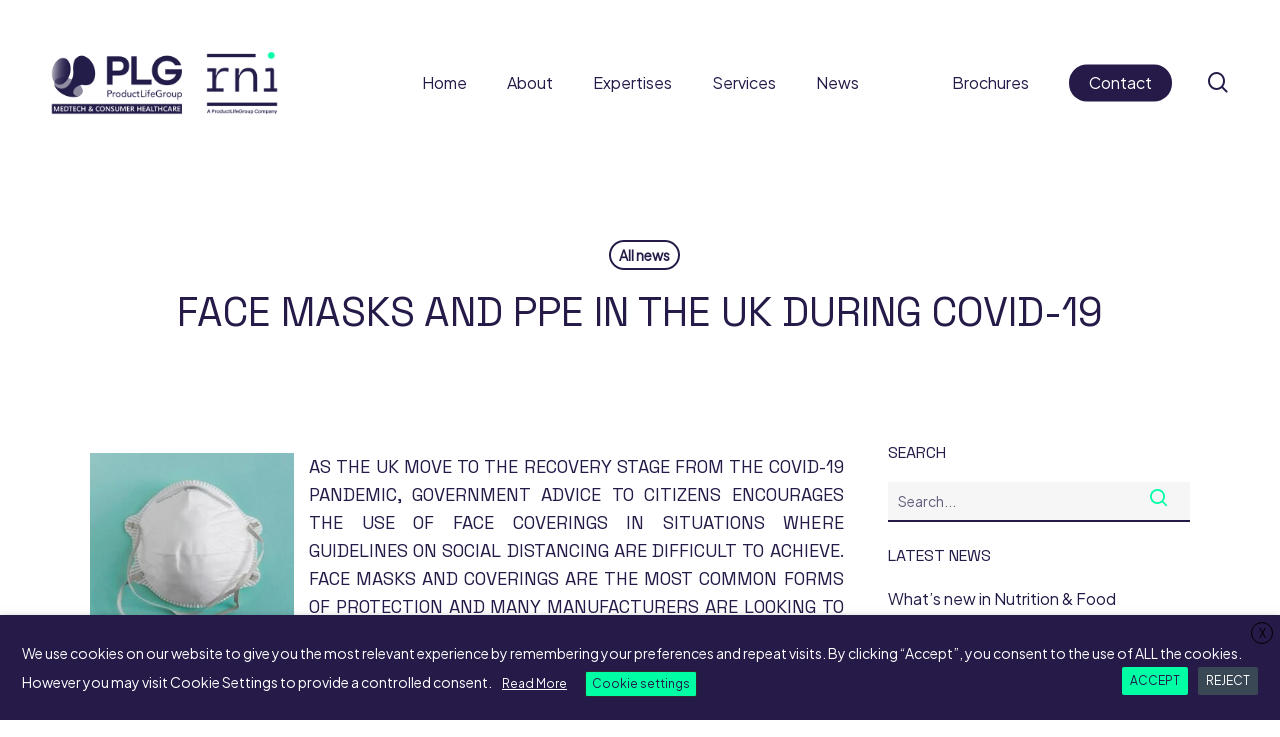

--- FILE ---
content_type: text/html; charset=utf-8
request_url: https://www.google.com/recaptcha/api2/anchor?ar=1&k=6Lf6XcAaAAAAAFeVMIOelsIt0rqTud7nd_wZ7qx4&co=aHR0cHM6Ly93d3cucm5pLWNvbnN1bHRpbmcuY29tOjQ0Mw..&hl=en&v=PoyoqOPhxBO7pBk68S4YbpHZ&size=invisible&anchor-ms=20000&execute-ms=30000&cb=19o0rlbp7asx
body_size: 49472
content:
<!DOCTYPE HTML><html dir="ltr" lang="en"><head><meta http-equiv="Content-Type" content="text/html; charset=UTF-8">
<meta http-equiv="X-UA-Compatible" content="IE=edge">
<title>reCAPTCHA</title>
<style type="text/css">
/* cyrillic-ext */
@font-face {
  font-family: 'Roboto';
  font-style: normal;
  font-weight: 400;
  font-stretch: 100%;
  src: url(//fonts.gstatic.com/s/roboto/v48/KFO7CnqEu92Fr1ME7kSn66aGLdTylUAMa3GUBHMdazTgWw.woff2) format('woff2');
  unicode-range: U+0460-052F, U+1C80-1C8A, U+20B4, U+2DE0-2DFF, U+A640-A69F, U+FE2E-FE2F;
}
/* cyrillic */
@font-face {
  font-family: 'Roboto';
  font-style: normal;
  font-weight: 400;
  font-stretch: 100%;
  src: url(//fonts.gstatic.com/s/roboto/v48/KFO7CnqEu92Fr1ME7kSn66aGLdTylUAMa3iUBHMdazTgWw.woff2) format('woff2');
  unicode-range: U+0301, U+0400-045F, U+0490-0491, U+04B0-04B1, U+2116;
}
/* greek-ext */
@font-face {
  font-family: 'Roboto';
  font-style: normal;
  font-weight: 400;
  font-stretch: 100%;
  src: url(//fonts.gstatic.com/s/roboto/v48/KFO7CnqEu92Fr1ME7kSn66aGLdTylUAMa3CUBHMdazTgWw.woff2) format('woff2');
  unicode-range: U+1F00-1FFF;
}
/* greek */
@font-face {
  font-family: 'Roboto';
  font-style: normal;
  font-weight: 400;
  font-stretch: 100%;
  src: url(//fonts.gstatic.com/s/roboto/v48/KFO7CnqEu92Fr1ME7kSn66aGLdTylUAMa3-UBHMdazTgWw.woff2) format('woff2');
  unicode-range: U+0370-0377, U+037A-037F, U+0384-038A, U+038C, U+038E-03A1, U+03A3-03FF;
}
/* math */
@font-face {
  font-family: 'Roboto';
  font-style: normal;
  font-weight: 400;
  font-stretch: 100%;
  src: url(//fonts.gstatic.com/s/roboto/v48/KFO7CnqEu92Fr1ME7kSn66aGLdTylUAMawCUBHMdazTgWw.woff2) format('woff2');
  unicode-range: U+0302-0303, U+0305, U+0307-0308, U+0310, U+0312, U+0315, U+031A, U+0326-0327, U+032C, U+032F-0330, U+0332-0333, U+0338, U+033A, U+0346, U+034D, U+0391-03A1, U+03A3-03A9, U+03B1-03C9, U+03D1, U+03D5-03D6, U+03F0-03F1, U+03F4-03F5, U+2016-2017, U+2034-2038, U+203C, U+2040, U+2043, U+2047, U+2050, U+2057, U+205F, U+2070-2071, U+2074-208E, U+2090-209C, U+20D0-20DC, U+20E1, U+20E5-20EF, U+2100-2112, U+2114-2115, U+2117-2121, U+2123-214F, U+2190, U+2192, U+2194-21AE, U+21B0-21E5, U+21F1-21F2, U+21F4-2211, U+2213-2214, U+2216-22FF, U+2308-230B, U+2310, U+2319, U+231C-2321, U+2336-237A, U+237C, U+2395, U+239B-23B7, U+23D0, U+23DC-23E1, U+2474-2475, U+25AF, U+25B3, U+25B7, U+25BD, U+25C1, U+25CA, U+25CC, U+25FB, U+266D-266F, U+27C0-27FF, U+2900-2AFF, U+2B0E-2B11, U+2B30-2B4C, U+2BFE, U+3030, U+FF5B, U+FF5D, U+1D400-1D7FF, U+1EE00-1EEFF;
}
/* symbols */
@font-face {
  font-family: 'Roboto';
  font-style: normal;
  font-weight: 400;
  font-stretch: 100%;
  src: url(//fonts.gstatic.com/s/roboto/v48/KFO7CnqEu92Fr1ME7kSn66aGLdTylUAMaxKUBHMdazTgWw.woff2) format('woff2');
  unicode-range: U+0001-000C, U+000E-001F, U+007F-009F, U+20DD-20E0, U+20E2-20E4, U+2150-218F, U+2190, U+2192, U+2194-2199, U+21AF, U+21E6-21F0, U+21F3, U+2218-2219, U+2299, U+22C4-22C6, U+2300-243F, U+2440-244A, U+2460-24FF, U+25A0-27BF, U+2800-28FF, U+2921-2922, U+2981, U+29BF, U+29EB, U+2B00-2BFF, U+4DC0-4DFF, U+FFF9-FFFB, U+10140-1018E, U+10190-1019C, U+101A0, U+101D0-101FD, U+102E0-102FB, U+10E60-10E7E, U+1D2C0-1D2D3, U+1D2E0-1D37F, U+1F000-1F0FF, U+1F100-1F1AD, U+1F1E6-1F1FF, U+1F30D-1F30F, U+1F315, U+1F31C, U+1F31E, U+1F320-1F32C, U+1F336, U+1F378, U+1F37D, U+1F382, U+1F393-1F39F, U+1F3A7-1F3A8, U+1F3AC-1F3AF, U+1F3C2, U+1F3C4-1F3C6, U+1F3CA-1F3CE, U+1F3D4-1F3E0, U+1F3ED, U+1F3F1-1F3F3, U+1F3F5-1F3F7, U+1F408, U+1F415, U+1F41F, U+1F426, U+1F43F, U+1F441-1F442, U+1F444, U+1F446-1F449, U+1F44C-1F44E, U+1F453, U+1F46A, U+1F47D, U+1F4A3, U+1F4B0, U+1F4B3, U+1F4B9, U+1F4BB, U+1F4BF, U+1F4C8-1F4CB, U+1F4D6, U+1F4DA, U+1F4DF, U+1F4E3-1F4E6, U+1F4EA-1F4ED, U+1F4F7, U+1F4F9-1F4FB, U+1F4FD-1F4FE, U+1F503, U+1F507-1F50B, U+1F50D, U+1F512-1F513, U+1F53E-1F54A, U+1F54F-1F5FA, U+1F610, U+1F650-1F67F, U+1F687, U+1F68D, U+1F691, U+1F694, U+1F698, U+1F6AD, U+1F6B2, U+1F6B9-1F6BA, U+1F6BC, U+1F6C6-1F6CF, U+1F6D3-1F6D7, U+1F6E0-1F6EA, U+1F6F0-1F6F3, U+1F6F7-1F6FC, U+1F700-1F7FF, U+1F800-1F80B, U+1F810-1F847, U+1F850-1F859, U+1F860-1F887, U+1F890-1F8AD, U+1F8B0-1F8BB, U+1F8C0-1F8C1, U+1F900-1F90B, U+1F93B, U+1F946, U+1F984, U+1F996, U+1F9E9, U+1FA00-1FA6F, U+1FA70-1FA7C, U+1FA80-1FA89, U+1FA8F-1FAC6, U+1FACE-1FADC, U+1FADF-1FAE9, U+1FAF0-1FAF8, U+1FB00-1FBFF;
}
/* vietnamese */
@font-face {
  font-family: 'Roboto';
  font-style: normal;
  font-weight: 400;
  font-stretch: 100%;
  src: url(//fonts.gstatic.com/s/roboto/v48/KFO7CnqEu92Fr1ME7kSn66aGLdTylUAMa3OUBHMdazTgWw.woff2) format('woff2');
  unicode-range: U+0102-0103, U+0110-0111, U+0128-0129, U+0168-0169, U+01A0-01A1, U+01AF-01B0, U+0300-0301, U+0303-0304, U+0308-0309, U+0323, U+0329, U+1EA0-1EF9, U+20AB;
}
/* latin-ext */
@font-face {
  font-family: 'Roboto';
  font-style: normal;
  font-weight: 400;
  font-stretch: 100%;
  src: url(//fonts.gstatic.com/s/roboto/v48/KFO7CnqEu92Fr1ME7kSn66aGLdTylUAMa3KUBHMdazTgWw.woff2) format('woff2');
  unicode-range: U+0100-02BA, U+02BD-02C5, U+02C7-02CC, U+02CE-02D7, U+02DD-02FF, U+0304, U+0308, U+0329, U+1D00-1DBF, U+1E00-1E9F, U+1EF2-1EFF, U+2020, U+20A0-20AB, U+20AD-20C0, U+2113, U+2C60-2C7F, U+A720-A7FF;
}
/* latin */
@font-face {
  font-family: 'Roboto';
  font-style: normal;
  font-weight: 400;
  font-stretch: 100%;
  src: url(//fonts.gstatic.com/s/roboto/v48/KFO7CnqEu92Fr1ME7kSn66aGLdTylUAMa3yUBHMdazQ.woff2) format('woff2');
  unicode-range: U+0000-00FF, U+0131, U+0152-0153, U+02BB-02BC, U+02C6, U+02DA, U+02DC, U+0304, U+0308, U+0329, U+2000-206F, U+20AC, U+2122, U+2191, U+2193, U+2212, U+2215, U+FEFF, U+FFFD;
}
/* cyrillic-ext */
@font-face {
  font-family: 'Roboto';
  font-style: normal;
  font-weight: 500;
  font-stretch: 100%;
  src: url(//fonts.gstatic.com/s/roboto/v48/KFO7CnqEu92Fr1ME7kSn66aGLdTylUAMa3GUBHMdazTgWw.woff2) format('woff2');
  unicode-range: U+0460-052F, U+1C80-1C8A, U+20B4, U+2DE0-2DFF, U+A640-A69F, U+FE2E-FE2F;
}
/* cyrillic */
@font-face {
  font-family: 'Roboto';
  font-style: normal;
  font-weight: 500;
  font-stretch: 100%;
  src: url(//fonts.gstatic.com/s/roboto/v48/KFO7CnqEu92Fr1ME7kSn66aGLdTylUAMa3iUBHMdazTgWw.woff2) format('woff2');
  unicode-range: U+0301, U+0400-045F, U+0490-0491, U+04B0-04B1, U+2116;
}
/* greek-ext */
@font-face {
  font-family: 'Roboto';
  font-style: normal;
  font-weight: 500;
  font-stretch: 100%;
  src: url(//fonts.gstatic.com/s/roboto/v48/KFO7CnqEu92Fr1ME7kSn66aGLdTylUAMa3CUBHMdazTgWw.woff2) format('woff2');
  unicode-range: U+1F00-1FFF;
}
/* greek */
@font-face {
  font-family: 'Roboto';
  font-style: normal;
  font-weight: 500;
  font-stretch: 100%;
  src: url(//fonts.gstatic.com/s/roboto/v48/KFO7CnqEu92Fr1ME7kSn66aGLdTylUAMa3-UBHMdazTgWw.woff2) format('woff2');
  unicode-range: U+0370-0377, U+037A-037F, U+0384-038A, U+038C, U+038E-03A1, U+03A3-03FF;
}
/* math */
@font-face {
  font-family: 'Roboto';
  font-style: normal;
  font-weight: 500;
  font-stretch: 100%;
  src: url(//fonts.gstatic.com/s/roboto/v48/KFO7CnqEu92Fr1ME7kSn66aGLdTylUAMawCUBHMdazTgWw.woff2) format('woff2');
  unicode-range: U+0302-0303, U+0305, U+0307-0308, U+0310, U+0312, U+0315, U+031A, U+0326-0327, U+032C, U+032F-0330, U+0332-0333, U+0338, U+033A, U+0346, U+034D, U+0391-03A1, U+03A3-03A9, U+03B1-03C9, U+03D1, U+03D5-03D6, U+03F0-03F1, U+03F4-03F5, U+2016-2017, U+2034-2038, U+203C, U+2040, U+2043, U+2047, U+2050, U+2057, U+205F, U+2070-2071, U+2074-208E, U+2090-209C, U+20D0-20DC, U+20E1, U+20E5-20EF, U+2100-2112, U+2114-2115, U+2117-2121, U+2123-214F, U+2190, U+2192, U+2194-21AE, U+21B0-21E5, U+21F1-21F2, U+21F4-2211, U+2213-2214, U+2216-22FF, U+2308-230B, U+2310, U+2319, U+231C-2321, U+2336-237A, U+237C, U+2395, U+239B-23B7, U+23D0, U+23DC-23E1, U+2474-2475, U+25AF, U+25B3, U+25B7, U+25BD, U+25C1, U+25CA, U+25CC, U+25FB, U+266D-266F, U+27C0-27FF, U+2900-2AFF, U+2B0E-2B11, U+2B30-2B4C, U+2BFE, U+3030, U+FF5B, U+FF5D, U+1D400-1D7FF, U+1EE00-1EEFF;
}
/* symbols */
@font-face {
  font-family: 'Roboto';
  font-style: normal;
  font-weight: 500;
  font-stretch: 100%;
  src: url(//fonts.gstatic.com/s/roboto/v48/KFO7CnqEu92Fr1ME7kSn66aGLdTylUAMaxKUBHMdazTgWw.woff2) format('woff2');
  unicode-range: U+0001-000C, U+000E-001F, U+007F-009F, U+20DD-20E0, U+20E2-20E4, U+2150-218F, U+2190, U+2192, U+2194-2199, U+21AF, U+21E6-21F0, U+21F3, U+2218-2219, U+2299, U+22C4-22C6, U+2300-243F, U+2440-244A, U+2460-24FF, U+25A0-27BF, U+2800-28FF, U+2921-2922, U+2981, U+29BF, U+29EB, U+2B00-2BFF, U+4DC0-4DFF, U+FFF9-FFFB, U+10140-1018E, U+10190-1019C, U+101A0, U+101D0-101FD, U+102E0-102FB, U+10E60-10E7E, U+1D2C0-1D2D3, U+1D2E0-1D37F, U+1F000-1F0FF, U+1F100-1F1AD, U+1F1E6-1F1FF, U+1F30D-1F30F, U+1F315, U+1F31C, U+1F31E, U+1F320-1F32C, U+1F336, U+1F378, U+1F37D, U+1F382, U+1F393-1F39F, U+1F3A7-1F3A8, U+1F3AC-1F3AF, U+1F3C2, U+1F3C4-1F3C6, U+1F3CA-1F3CE, U+1F3D4-1F3E0, U+1F3ED, U+1F3F1-1F3F3, U+1F3F5-1F3F7, U+1F408, U+1F415, U+1F41F, U+1F426, U+1F43F, U+1F441-1F442, U+1F444, U+1F446-1F449, U+1F44C-1F44E, U+1F453, U+1F46A, U+1F47D, U+1F4A3, U+1F4B0, U+1F4B3, U+1F4B9, U+1F4BB, U+1F4BF, U+1F4C8-1F4CB, U+1F4D6, U+1F4DA, U+1F4DF, U+1F4E3-1F4E6, U+1F4EA-1F4ED, U+1F4F7, U+1F4F9-1F4FB, U+1F4FD-1F4FE, U+1F503, U+1F507-1F50B, U+1F50D, U+1F512-1F513, U+1F53E-1F54A, U+1F54F-1F5FA, U+1F610, U+1F650-1F67F, U+1F687, U+1F68D, U+1F691, U+1F694, U+1F698, U+1F6AD, U+1F6B2, U+1F6B9-1F6BA, U+1F6BC, U+1F6C6-1F6CF, U+1F6D3-1F6D7, U+1F6E0-1F6EA, U+1F6F0-1F6F3, U+1F6F7-1F6FC, U+1F700-1F7FF, U+1F800-1F80B, U+1F810-1F847, U+1F850-1F859, U+1F860-1F887, U+1F890-1F8AD, U+1F8B0-1F8BB, U+1F8C0-1F8C1, U+1F900-1F90B, U+1F93B, U+1F946, U+1F984, U+1F996, U+1F9E9, U+1FA00-1FA6F, U+1FA70-1FA7C, U+1FA80-1FA89, U+1FA8F-1FAC6, U+1FACE-1FADC, U+1FADF-1FAE9, U+1FAF0-1FAF8, U+1FB00-1FBFF;
}
/* vietnamese */
@font-face {
  font-family: 'Roboto';
  font-style: normal;
  font-weight: 500;
  font-stretch: 100%;
  src: url(//fonts.gstatic.com/s/roboto/v48/KFO7CnqEu92Fr1ME7kSn66aGLdTylUAMa3OUBHMdazTgWw.woff2) format('woff2');
  unicode-range: U+0102-0103, U+0110-0111, U+0128-0129, U+0168-0169, U+01A0-01A1, U+01AF-01B0, U+0300-0301, U+0303-0304, U+0308-0309, U+0323, U+0329, U+1EA0-1EF9, U+20AB;
}
/* latin-ext */
@font-face {
  font-family: 'Roboto';
  font-style: normal;
  font-weight: 500;
  font-stretch: 100%;
  src: url(//fonts.gstatic.com/s/roboto/v48/KFO7CnqEu92Fr1ME7kSn66aGLdTylUAMa3KUBHMdazTgWw.woff2) format('woff2');
  unicode-range: U+0100-02BA, U+02BD-02C5, U+02C7-02CC, U+02CE-02D7, U+02DD-02FF, U+0304, U+0308, U+0329, U+1D00-1DBF, U+1E00-1E9F, U+1EF2-1EFF, U+2020, U+20A0-20AB, U+20AD-20C0, U+2113, U+2C60-2C7F, U+A720-A7FF;
}
/* latin */
@font-face {
  font-family: 'Roboto';
  font-style: normal;
  font-weight: 500;
  font-stretch: 100%;
  src: url(//fonts.gstatic.com/s/roboto/v48/KFO7CnqEu92Fr1ME7kSn66aGLdTylUAMa3yUBHMdazQ.woff2) format('woff2');
  unicode-range: U+0000-00FF, U+0131, U+0152-0153, U+02BB-02BC, U+02C6, U+02DA, U+02DC, U+0304, U+0308, U+0329, U+2000-206F, U+20AC, U+2122, U+2191, U+2193, U+2212, U+2215, U+FEFF, U+FFFD;
}
/* cyrillic-ext */
@font-face {
  font-family: 'Roboto';
  font-style: normal;
  font-weight: 900;
  font-stretch: 100%;
  src: url(//fonts.gstatic.com/s/roboto/v48/KFO7CnqEu92Fr1ME7kSn66aGLdTylUAMa3GUBHMdazTgWw.woff2) format('woff2');
  unicode-range: U+0460-052F, U+1C80-1C8A, U+20B4, U+2DE0-2DFF, U+A640-A69F, U+FE2E-FE2F;
}
/* cyrillic */
@font-face {
  font-family: 'Roboto';
  font-style: normal;
  font-weight: 900;
  font-stretch: 100%;
  src: url(//fonts.gstatic.com/s/roboto/v48/KFO7CnqEu92Fr1ME7kSn66aGLdTylUAMa3iUBHMdazTgWw.woff2) format('woff2');
  unicode-range: U+0301, U+0400-045F, U+0490-0491, U+04B0-04B1, U+2116;
}
/* greek-ext */
@font-face {
  font-family: 'Roboto';
  font-style: normal;
  font-weight: 900;
  font-stretch: 100%;
  src: url(//fonts.gstatic.com/s/roboto/v48/KFO7CnqEu92Fr1ME7kSn66aGLdTylUAMa3CUBHMdazTgWw.woff2) format('woff2');
  unicode-range: U+1F00-1FFF;
}
/* greek */
@font-face {
  font-family: 'Roboto';
  font-style: normal;
  font-weight: 900;
  font-stretch: 100%;
  src: url(//fonts.gstatic.com/s/roboto/v48/KFO7CnqEu92Fr1ME7kSn66aGLdTylUAMa3-UBHMdazTgWw.woff2) format('woff2');
  unicode-range: U+0370-0377, U+037A-037F, U+0384-038A, U+038C, U+038E-03A1, U+03A3-03FF;
}
/* math */
@font-face {
  font-family: 'Roboto';
  font-style: normal;
  font-weight: 900;
  font-stretch: 100%;
  src: url(//fonts.gstatic.com/s/roboto/v48/KFO7CnqEu92Fr1ME7kSn66aGLdTylUAMawCUBHMdazTgWw.woff2) format('woff2');
  unicode-range: U+0302-0303, U+0305, U+0307-0308, U+0310, U+0312, U+0315, U+031A, U+0326-0327, U+032C, U+032F-0330, U+0332-0333, U+0338, U+033A, U+0346, U+034D, U+0391-03A1, U+03A3-03A9, U+03B1-03C9, U+03D1, U+03D5-03D6, U+03F0-03F1, U+03F4-03F5, U+2016-2017, U+2034-2038, U+203C, U+2040, U+2043, U+2047, U+2050, U+2057, U+205F, U+2070-2071, U+2074-208E, U+2090-209C, U+20D0-20DC, U+20E1, U+20E5-20EF, U+2100-2112, U+2114-2115, U+2117-2121, U+2123-214F, U+2190, U+2192, U+2194-21AE, U+21B0-21E5, U+21F1-21F2, U+21F4-2211, U+2213-2214, U+2216-22FF, U+2308-230B, U+2310, U+2319, U+231C-2321, U+2336-237A, U+237C, U+2395, U+239B-23B7, U+23D0, U+23DC-23E1, U+2474-2475, U+25AF, U+25B3, U+25B7, U+25BD, U+25C1, U+25CA, U+25CC, U+25FB, U+266D-266F, U+27C0-27FF, U+2900-2AFF, U+2B0E-2B11, U+2B30-2B4C, U+2BFE, U+3030, U+FF5B, U+FF5D, U+1D400-1D7FF, U+1EE00-1EEFF;
}
/* symbols */
@font-face {
  font-family: 'Roboto';
  font-style: normal;
  font-weight: 900;
  font-stretch: 100%;
  src: url(//fonts.gstatic.com/s/roboto/v48/KFO7CnqEu92Fr1ME7kSn66aGLdTylUAMaxKUBHMdazTgWw.woff2) format('woff2');
  unicode-range: U+0001-000C, U+000E-001F, U+007F-009F, U+20DD-20E0, U+20E2-20E4, U+2150-218F, U+2190, U+2192, U+2194-2199, U+21AF, U+21E6-21F0, U+21F3, U+2218-2219, U+2299, U+22C4-22C6, U+2300-243F, U+2440-244A, U+2460-24FF, U+25A0-27BF, U+2800-28FF, U+2921-2922, U+2981, U+29BF, U+29EB, U+2B00-2BFF, U+4DC0-4DFF, U+FFF9-FFFB, U+10140-1018E, U+10190-1019C, U+101A0, U+101D0-101FD, U+102E0-102FB, U+10E60-10E7E, U+1D2C0-1D2D3, U+1D2E0-1D37F, U+1F000-1F0FF, U+1F100-1F1AD, U+1F1E6-1F1FF, U+1F30D-1F30F, U+1F315, U+1F31C, U+1F31E, U+1F320-1F32C, U+1F336, U+1F378, U+1F37D, U+1F382, U+1F393-1F39F, U+1F3A7-1F3A8, U+1F3AC-1F3AF, U+1F3C2, U+1F3C4-1F3C6, U+1F3CA-1F3CE, U+1F3D4-1F3E0, U+1F3ED, U+1F3F1-1F3F3, U+1F3F5-1F3F7, U+1F408, U+1F415, U+1F41F, U+1F426, U+1F43F, U+1F441-1F442, U+1F444, U+1F446-1F449, U+1F44C-1F44E, U+1F453, U+1F46A, U+1F47D, U+1F4A3, U+1F4B0, U+1F4B3, U+1F4B9, U+1F4BB, U+1F4BF, U+1F4C8-1F4CB, U+1F4D6, U+1F4DA, U+1F4DF, U+1F4E3-1F4E6, U+1F4EA-1F4ED, U+1F4F7, U+1F4F9-1F4FB, U+1F4FD-1F4FE, U+1F503, U+1F507-1F50B, U+1F50D, U+1F512-1F513, U+1F53E-1F54A, U+1F54F-1F5FA, U+1F610, U+1F650-1F67F, U+1F687, U+1F68D, U+1F691, U+1F694, U+1F698, U+1F6AD, U+1F6B2, U+1F6B9-1F6BA, U+1F6BC, U+1F6C6-1F6CF, U+1F6D3-1F6D7, U+1F6E0-1F6EA, U+1F6F0-1F6F3, U+1F6F7-1F6FC, U+1F700-1F7FF, U+1F800-1F80B, U+1F810-1F847, U+1F850-1F859, U+1F860-1F887, U+1F890-1F8AD, U+1F8B0-1F8BB, U+1F8C0-1F8C1, U+1F900-1F90B, U+1F93B, U+1F946, U+1F984, U+1F996, U+1F9E9, U+1FA00-1FA6F, U+1FA70-1FA7C, U+1FA80-1FA89, U+1FA8F-1FAC6, U+1FACE-1FADC, U+1FADF-1FAE9, U+1FAF0-1FAF8, U+1FB00-1FBFF;
}
/* vietnamese */
@font-face {
  font-family: 'Roboto';
  font-style: normal;
  font-weight: 900;
  font-stretch: 100%;
  src: url(//fonts.gstatic.com/s/roboto/v48/KFO7CnqEu92Fr1ME7kSn66aGLdTylUAMa3OUBHMdazTgWw.woff2) format('woff2');
  unicode-range: U+0102-0103, U+0110-0111, U+0128-0129, U+0168-0169, U+01A0-01A1, U+01AF-01B0, U+0300-0301, U+0303-0304, U+0308-0309, U+0323, U+0329, U+1EA0-1EF9, U+20AB;
}
/* latin-ext */
@font-face {
  font-family: 'Roboto';
  font-style: normal;
  font-weight: 900;
  font-stretch: 100%;
  src: url(//fonts.gstatic.com/s/roboto/v48/KFO7CnqEu92Fr1ME7kSn66aGLdTylUAMa3KUBHMdazTgWw.woff2) format('woff2');
  unicode-range: U+0100-02BA, U+02BD-02C5, U+02C7-02CC, U+02CE-02D7, U+02DD-02FF, U+0304, U+0308, U+0329, U+1D00-1DBF, U+1E00-1E9F, U+1EF2-1EFF, U+2020, U+20A0-20AB, U+20AD-20C0, U+2113, U+2C60-2C7F, U+A720-A7FF;
}
/* latin */
@font-face {
  font-family: 'Roboto';
  font-style: normal;
  font-weight: 900;
  font-stretch: 100%;
  src: url(//fonts.gstatic.com/s/roboto/v48/KFO7CnqEu92Fr1ME7kSn66aGLdTylUAMa3yUBHMdazQ.woff2) format('woff2');
  unicode-range: U+0000-00FF, U+0131, U+0152-0153, U+02BB-02BC, U+02C6, U+02DA, U+02DC, U+0304, U+0308, U+0329, U+2000-206F, U+20AC, U+2122, U+2191, U+2193, U+2212, U+2215, U+FEFF, U+FFFD;
}

</style>
<link rel="stylesheet" type="text/css" href="https://www.gstatic.com/recaptcha/releases/PoyoqOPhxBO7pBk68S4YbpHZ/styles__ltr.css">
<script nonce="4zLbaKY89U02f3uQp5homA" type="text/javascript">window['__recaptcha_api'] = 'https://www.google.com/recaptcha/api2/';</script>
<script type="text/javascript" src="https://www.gstatic.com/recaptcha/releases/PoyoqOPhxBO7pBk68S4YbpHZ/recaptcha__en.js" nonce="4zLbaKY89U02f3uQp5homA">
      
    </script></head>
<body><div id="rc-anchor-alert" class="rc-anchor-alert"></div>
<input type="hidden" id="recaptcha-token" value="[base64]">
<script type="text/javascript" nonce="4zLbaKY89U02f3uQp5homA">
      recaptcha.anchor.Main.init("[\x22ainput\x22,[\x22bgdata\x22,\x22\x22,\[base64]/[base64]/[base64]/KE4oMTI0LHYsdi5HKSxMWihsLHYpKTpOKDEyNCx2LGwpLFYpLHYpLFQpKSxGKDE3MSx2KX0scjc9ZnVuY3Rpb24obCl7cmV0dXJuIGx9LEM9ZnVuY3Rpb24obCxWLHYpe04odixsLFYpLFZbYWtdPTI3OTZ9LG49ZnVuY3Rpb24obCxWKXtWLlg9KChWLlg/[base64]/[base64]/[base64]/[base64]/[base64]/[base64]/[base64]/[base64]/[base64]/[base64]/[base64]\\u003d\x22,\[base64]\x22,\x22al8gwp/CpMOmC8Kue8KZW2sGw5bCjyUWJhY/wpLCmQzDqMKTw7TDhX7CtcOMOTbCh8KIDMKzwpPCnEhtfsKjM8ORQMKFCsOrw4HCtE/CtsKrVmUAwoJ9G8OAK3MDCsKMPcOlw6TDlsKSw5HCkMOTI8KAUx1lw7jCgsK2w4x8wpTDglbCksOrwqDCuUnCmSnDukwkw4fCoVV6w6nClQzDlWJ1wrfDtE/DqMOIW2zCk8OnwqdAX8KpNEAlAsKQw51Zw43DicK+w7zCkR8KYcOkw5jDtsKXwrx1wrAvRMK7QGHDv2LDqMKZwo/CisKBwohFwrTDhUvCoCnCg8Kgw4BreUVYe2DCsm7CiA/Cv8K5wozDm8O1HsOuUcO9wokHMcKvwpBLw7dRwoBOwp1OO8Ozw77CnCHClMKkf3cXHMKbwpbDtCVDwoNgeMKdAsOnWyLCgXRvPlPCuj9xw5YUR8KgE8KDw6vDnW3ClTLDqsK7ecORwoTCpW/CokLCsEPCrDRaKsKvwpvCnCUNwoVfw6zCvllADX0OBA0nwrjDozbDo8OJSh7CiMOAWBdwwpY9wqNAwoFgwr3DlmgJw7LDph/Cn8OvGVXCsC4xwpzClDgGA0TCrAEUcMOETGLCgHEVw67DqsKkwpQ3dVbCs3cLM8KqL8OvwoTDqyDCuFDDt8OMRMKcw63CocO7w7VZCx/DuMKaVMKhw6R5OsOdw5sGwp7Cm8KOHMKRw4UHw5UBf8OWRE7Cs8O+woJnw4zCqsKKw43Dh8O7MQvDnsKHBy/CpV7CjXLClMKtw78GesOha2ZfJQJmJ0EJw6fCoSE/w5bDqmrDl8OWwp8Sw6XCpW4fBxfDuE80LVPDiAsPw4oPNCPCpcOdwovCpSxYw6Jlw6DDl8KxwqnCt3HCj8OIwroPwpnCj8O9aMKgOg0Aw74LBcKzc8K/Xi59SsKkwp/CjAfDmlpuw4pRI8K1w73Dn8OSw5lDWMOnw5/CqULCnlI+Q2Qkw6FnAkXClMK9w7FuCChIQ2Edwptow6YAAcKMJi9VwoQ4w7tiVADDvMOxwrhvw4TDjkl0XsOrQm1/SsOpw7/DvsOuAcKnGcOzfMKKw60bMFxOwoJvC3HCnSHCl8Khw64Dwp0qwqsVMU7CpsKGdxYzwrTDoMKCwokZwofDjsOHw6ttbQ4Zw7ICw5LCpsKXasOBwpFbccK8w4NbOcOIw4lKLj3CkG/Cuy7Cl8KSS8O5w7bDuyx2w6sHw40+wplCw61Mw6pmwqUHwonCgQDCghjCigDCjlZiwotxfMKgwoJkDzhdER84w5NtwqM1wrHCn25AcsK0fcKeQ8OXw67DsWRPKcOywrvCtsKbw7DCi8K9w5/[base64]/[base64]/DtsKrd8OLWnZLw6PCpV3DoHNcCMOzZhETw4PCm8KNw43CnF9lwoFaw7vCqXXDmifCt8Onw53DjyFBEcKnwrbCvVPCrjY2wrxJwpXDksK/BANgwp0ew7PDvsKbwoNkcTPCkcO9NMK6DsOMUj0cEyMMRMOww7UDAhLCi8KtYcKzZsKzw6TCocOXwrNDOsKRC8KDDGFRRcKaXMKDE8Kfw6sWTcKhwqvDp8OIbXbDigPCtsKNFcK+wr0cw6bDtsKmw6XCo8KyJmDDvMOtOnPDmsKYw43ChMKDRX/CvsKjaMO5wrs0woHDhcK9TRDCh0tieMK3wpnCoR7Cl1lfU1DDhcO+Y1fClFTChcONCgEBOkjDkyfCvcKRVQfDsXrDicO+esOKw7Ysw5rDvcOUwrdGw77Dhx9jwovCmCrChjHDlcO2w60mXCTCk8Kaw7PCvDnDh8KJMMO3wpQ+I8OANE/CssKmwoPDmnrDsXx1wrdvGl8sSGQDwr02wqLCn0FoMcKXw5peccKUw5LCpMOewpLDiC9Kwo0Bw6sjw5FiZivDsRM8GcKOwqnDgCDDuxVPH2HCm8OVLMOQw4vCkn7Chmdsw6k3wpnCuBzDmiPCh8O2PsOwwrAzCHnCv8OHP8K8RMKTccOSdsO0OcKAw4/CgHFNw6BCU1ojwqNxwpIwJXMcKMK1L8O2w67DksKaPHTCmRJxUhXDpDHCunvCjsKKRsKXf3rDsStrVMK2w4nDrMKOw7obdFVPwoQ0QQjCv29nwpdRw5tuwobCmV/[base64]/wqbDmAMgHMOFw7YmMXk1wo/CqQPDix3Cj8KkWmTCnTzCtMKhKCYNVzUpRcKqw4tUwpB8LS3DsVFuw5HDlC5lwobCgx3DiMOgUgROwqQVKFk/w6RMW8KIV8KVwro1P8KOAjXDrgpQNzzDrMOgEMO2cF4LUiDDgMOUE2DCgGDDi1XCrnk9wpTDiMODUcOWw5jDv8OFw4nDkhcCwobCpnXDpSrChF57w7w7wq/DgMKCworCqMOOJsO/[base64]/FCg6w48/w5QCw4I9w6taJMKERcK7bcO9wqE7wpAfwpPDo21awq12w4/CmgrCrhM1XDRww6V6bcKTwr7DqsK5w43DisKZwrM/wrRsw4lpw7k4w4rCl3/CnMKSI8KVZ3ZpTMKvwow9G8OmMCRHYsONZyHCoDoxwolaYMKiAmTCkjXCjsKqG8Klw4PDq2HDuAXDmgdfFsOLw4vCpBhZbmXCssKXMcKdw5kmw41Vw5/Dh8OTGFgpUDpeFMOSQMOqKMOxF8KmUT15LT5swqUWPMKAeMKabcO5wozCg8Orw6J3w7vCgRAgw6AJw5rCn8KuN8KQDmM/wofCpjQuJkl8Y1E1w6dnN8OLw7XDtWTDuF/[base64]/[base64]/CkcODw5sKHXUTwpfCn00rJ1oHwphOUMKiWcO0FmEfbMOzOmbDpEvCpREGNyJ5bcOgw5LCq2low4YAKmokwr9bOkTChCHDicOTdnF6acOoIcOuwpkaworCisK0K2phwp/CmWxMw54wAMKFK086WFUBAMKzw63Do8OVwrzCt8Ofw49FwrpcFBvDu8KETkjCkQNCwr9/asKIwrfClcKew4/[base64]/[base64]/DpMOgw5DCssOUFsOUw6hwSFFhM37Dt8OTMcOCwpBVw7kIw4vDgsKLw6c4wo/Dq8K2VMOMw7F/w4oCSMOcWy/DuGrCg0IUw7PCuMKjTyPDlGhKEjPCosOJMMO/[base64]/DvDLCgG8fw5UHecO7wqEAw4MtV2XCkMOwCcKIw7rDoFnDjhx7w7LDrzHDuVHCoMOgw7vCrjBPfnPDucOWw6RVwr1HIcK7HGHCusKgworDoBIMBX/[base64]/DhGbDr009wpMawrPDg8KSVcKyfsKKKMOJwphBwqxywq0Sw7Upw7zDrEvCicO5wqrDqsKQw6zDnsOxwoxPJCnDlU9xw7cgCsOYwrJocsO4Yx1nwrcJw4BvwqbDhSXDjQvDnADDtWUHAVpyO8KEchDCk8K6wpJ/[base64]/[base64]/CoXIMWsOkRcKvLxN5ZWDDg8Kaw77Cr8KVwrJZwqHDhMONUho6wr3Ds0rCvsKFwrgIIsK/woXDlsKrLwjDg8OZSSLCp2d6wqzDiABZw6RSwrJ2w4ofw4vDmMKUGsKzw6pwUxA9fsOrw7FIwpM6JjkSDiHCkVnChkwpwp7DnT94Dm4/w5Mdw53DssO4MMKmw5DCtcK9M8O6NsOBwoICw7DCoUJawpt9wrdoC8ODw7jCn8O6UFDCo8OAwpwBPcO6wpjCucKcDMOtwodkdCnDvEc8w5/CjDnDkcOnAcOELwVyw6HCmX0ywqN4asK9MUPDicKKw70nwoXCjcKBDMOlw6IbNcK6NMOxw7wZw61cw6TCtsOywqY5w4rDt8KGwrLCn8K5G8OwwrQgTksRZcKmTmHChWLCvW3DksK+dQwowpZ5w6kvw5/[base64]/DqHlow5lASQNCaT1aw6JyPSx+w4vCnj1SE8KFWcKpDVwNOgfCtsKEwr58w4LDj3wQw7zDtWxuPsKtZMKGNnjCuGXDnsKNP8KOw6rDpcOiCsO/asKcFgA/w4New6XCrB4TKsOmwrIpw5/CrsKCCXPDlMOwwo8id3bDgXxfw7fCg3vDqMOWHMKlX8OfesOiPh/DlBwnLcKWN8ObwqTDhRdSacO/[base64]/Dt8ONwo8Ww4xEfsOjdxBEZcKXBlh4w4xJwrszwr/DqsOrwpI0MCVAwrdxNcORw4DCpW19cQFOw6sdEnTCrsKMwopHwqoywozDhcKrw6Ufwrhfw57DisKow6LCjGfDlsKJUDVLLlMywohzwpxOeMOQw7jDon4GfDjCiMKJw7xtw6ggVMKew45BXFjClSJtwqMmw43CuT/DiXgEw6HDgirDgHvDvcKDw7IwN1pfw7NhasKob8KMwrDDlkjCpkrCtgvDtMKvw5zDk8K/UMOVJ8OJw6lvwpVGN3tOZcOFCMKHwpUdf0tjLwkAQcKlOVVAUCrDu8OcwpsswrI4BTHDjMOGeMOVKMKIw7/Cr8KzNSh1w7bCmVRdwpcQUMKddsO1w5zChHXCgcK1KsKOwoIZEQ3DpcOWwrp6w48fwrzCvcOUVsKxfSpRH8Klw4LCksOGwoNAWsOUw5XClcKOYnxEdsKXw7kXw6N+NsOfwolfw60FTsOqw64CwpVEPMOEwro5w6vDsjbDq33CucK2w484wrnDnz/Dl1R+asKCw7F0wpvCscK6w4DCmHzDjMKPw4NNSg/CrcOAw7rCnljDjMO0wrfCmBjCj8KvJsOYUkQNNAHDujPCt8OGVcKCMcKeeBNgfydEw65Pw7/Dr8KoPMOqAcKmw5x/eQgkwpJQBS7Dhht3c1rDrBnCpMKgwpbDo8OxwoZYdWPCjsKVw5XDpjpVwqswUcOcw5/DmwjDlhdOPsOvw4EgPkMbBsOwKcKIDi/DkxfCrzABw7nDnVB/w5XDly5sw7XCmw84dz4tAFLCo8KASDtqcMOOUAIHw498dC1jZHx5VVkJw6rDvMKjwpjDg0rDkzxbwqYDw57Cm1/CnMO1wrk7XTFJesO4w7nCn3FVw5PDqMKdDE/CmcOhW8Ksw7QQwpvDhz8YaDU0FUTCl0ZYF8OSwo4Cw69MwpkswoDCocOYwoJUalIYMcK5w4wLW8OAecOdLEnDuQEsw5DChH/DosKRSEnDkcOhwofDrHg8wonCocKzT8O7wq/[base64]/wofCucKOBcOsw4fDmWQIFFTDnHJbwqt+w5HChGBCSSdOwofCrTY/bC03EsOVJcOVw684w7bDtA7DnXZrw7TCmj4XwpfDnzEjPcOKw6FHw47Dn8OVw4nCrMKUF8OFw4jDjmIsw55Ow6M8DsKbEcKRwrs5QsOrwr03w5A5bsOMw5oENirCl8Oywr4iw4IQacKUAsOuwpvCusOZfxNRbg/ChgzDowrDmMKkRMOBwojCrsKbOAMaOzPDjhkUJxR/LMKyw74awpcFYEMZPsOMwo0fAsK5w4xsZsODwoMvw7vCo3zCm18LSMK5wpzCnMOnwpDDoMOiw7zDnMKdw5/Cg8OGw49Lw4swOMOPd8K3w51Gw6XDr1lZMUQ2K8O5CSVLPsKVFQ/CtjBrBwgnwovCm8K9w5vCnsKENcK1eMKeWTpkw6NnwrzCqU8/fcKie1/DmlrChcKpfUzCvMKNasO/SgBdEMOLfsKNAmbChSRdwr9uwqkZfsK/w7rCl8Kdw5/[base64]/[base64]/Dtn94BsKGLcOcw7B7w7g0DMKNKh3DnQRAIsOVw4wAw44FRls7wq4SXg7CtCLDmMOBw6trFcO6b2HDqMKxw4bDol3CqcOrw6XCpsO1dsOOIk3CmsKcw7bCmR8xZnjCok/DhiHDncK/dVp8esKrJcOxFFAhHh8mw61ZSTXCnS5bXn9PB8O4RznCtcO4wpvCkDomU8O2EgTDvjjDlsK9fkpXwp42L1nCmyc1w7XDk0vDhcKgAnjCs8Opw55hBcOXXcKheU7ChWA+wpTDiUTCu8K3w4zCk8KWJms6wpZUw7EtG8KPAsOhw4/CiGJaw6HDhwJUw5LDv2HCu0QBwo5aVcO/[base64]/Ch1wIwoPCg8KEwrR/w5PDlMOgXFg8fsKlVsODw7xcX8OvwodoJUBhw6TCggwhAsO2SMK6HsOjwpgNW8KMw5HCuB0gMDErdMOULMKXw58OE2/DmFkgbcONwpHDiRnDvz57wqPDtwzCkMK/w4rDqxQvfHBbUMOyw7sRGcKSwpTCqMKGwrvDr0Aqw7grL0VsPcOlw63CmUkpc8KCwrbCpnRGOz3CmTQ6GcOJUMKKECzDm8OhcMOgwo0Zwp7DizHDoCRjFF1rEH/DjcOQHVzDpMKhIsKaKmdeOsKew6xcZcKUw7JNw7fCtTXCvMK1M07CpRrDgHjDvsKZw5p2esK0wq/DqsOqKsOfw4jDjsO/[base64]/DqcKzdcK6C0ZVQQp/J8Kawq/CnH/CjMO0KcKvw6nCrhTCkMOUwr4dwr8Sw6YLGMKwLgTDj8KSw7zCg8Orw50cw48KCjHCjVU4asOIw6/CsU3ChsOoKcO4LcKtw7Z/w4XDvSnDiRJ6EcKwTMOJEBRBJsOjIsKlwrJBacOLflPDpMKlw6HDgsKOdUvDqGMOb8K5O3zDg8ONw40ZwqxiPygxRsKlI8KQw4DCvsKLw4vDj8O/w5/CoVHDh8KYw7x3MDLDj0/CksKfWMOVw77DhF4Cw7bCqxA4wrDDqXTDtREYc8OIwqAkw7B8w7PCu8OZw5TCgildfznCscK+ZFpvS8KLw7YjHm/[base64]/w5rCo2zCrwTDqcOVw7BCCMOpw6bCrTQjEcO2w4chw7BDasKvb8KMw7d8cTkJwqU3woYxJypmw51Rw41KwrAFw7EjMzQLbhRCw48hBhJkI8OfFmrDn3lhBE9gw55AY8KOC13DokXDvX94aE/DosKbwrJOMWnDk3zDsWvDqsOJKsOkScOQwrx2QMK7QsKWw6ExwpnCkS1uwogrJcO2wqbChcOSacO8XsOpRArDucKNVcOewpRpw7sKZDwbUsOpw5DCpE3CqXnDgVbDgsOIwrZ6wqpswqLCsmN4VRoIw75hWmvCtBVOEx/[base64]/[base64]/Cs8Ogw4DDrsKjOcK/w7HCsiPDp8O+w6zDoTUEKMOvw5cxwoBnw75Jwrcxw6lzwpMjWAI4A8OTQcKmw7URQcO4wqDCq8Kpw6/DgsKRJcKcHErDucKwVQZkD8OFITzDvcK/[base64]/w73DjAcNwoIMw7bDjkNzw4U5csKsWcKKwoTDnmYaw4fCpMOtRsOUwqdFw7BhwonCiB8tBA7CskbDrMOwwrvCj3fCsyoPaAAHL8KMwqFxwofDvMKfwo3Dk2/Ckxcmwp05U8KcwrfCnMKLwoTCkkYHwpRoasK1wofCpMO5bUc/wpxwB8OiZ8KIw7UnZA7Dk24dw6/[base64]/[base64]/w43Dri9jw4XCpMKhRMOwNWEhD3cpw6nDlzDDkmo7ciHDoMO5a8Kjw6dow691IcOUwprDqB3DlTNgw5MJUMOIX8KUw6DDllBjwo16JCjDvcKNw5zDo2/DiMOqwo53w6UzFXHCgDB8dwHDjVbChMOUWMOXcsKXw4HCgsOswpFoKsONwpxLUknDp8K7Z1fCmjlMD3/[base64]/woTDm3tHGygYcsOBwrAYwo/CsMKlecONwpbDvMOjwrjCssOSMhh9DsKwIsOhdSgqV0nCqDBGwpUYVk/DhsKhGcO1ZcObwrgEw67CjT1Rw6/Dk8K/Z8K5LQDDtMKEwpJ7cA3Co8KsXXd+wqQUbsOKw7gzw5fCvATCiyrClxjDjsOuGcKuwr3DowjDqcOSwpDClmsmP8OHesK9w5/DvkvDssKVfMKbw5nCiMKoLEZ9wrfCi3fCrC3DsXU9WsO7bH0tOsKrw7vDu8KmYGTClwzDiDLChsK/w7hWwpAzecOwwq7DssORw5EIwoBwIMOQKFtFwrYtdWTDkMOWTsOjwofCkHkrKgbDjFbDp8KXw5rCp8OKwqzDtDEnw73DiVnCp8OTwq0UwozCmRIXYsKPD8KXw7zCo8OlNAbCvHV3w6/CgMOPwrV5w67DjGvDqcKAXW01LAgKVDlhUsKGw5DDrwJQRsOvw4ArAcKATEvCocOfwpjCpcOLwqpeH3w5U38/SzNlVsOnw68ZBB7Dl8OyBcOrw7wYXUvDiCvCn1/[base64]/CiEJRwq4swpfCnx0Kw5DDr2ZRUiDChMOLwqARXMOFw5DCvsKdw6tJOwjDoHkdQHkpWMKhClcEAAfCvMOEFQ1qQg9Sw5/CncKswozCpsOuJ00sHcOUwpl+wpgAw57DksKiPCbDoB91AcOyXj/ChcK7IRzDq8KJA8Kow79wwrnDhTXDsmfCnTDCqXzCkxrDp8KJNQMiw5Zww7IsXcKaTcKmNyVaFjnCqRzDjTnDoHfDnmjDpMOtwr0NwqTDscKRAQ/CuhbDi8ODfgTDjhnDr8Osw4FAHcK9AVE/w4PCpU/DrDjDqcKEWMO5wo7DmzEHTmLCgwzDhX3DkiMGfSzCtcKswoE5w6bDicKZXg/ClRVfEGrDpMKYwoDDoBbDpMOcPQzDgcOmBnppw6UUw43CrsKoRx/CtMOTCTk4c8KcODXDvhPDkMOqMkvDqzhwKsOMwqXDncK6Z8O8wpvCtwJ9wphKwrFNLWHDlcK6A8Kow6hIE2R/[base64]/wr9VBzjDkl3Dt3obw41yRTjDnsKIw4bDjgzCiMOPc8OMwrB+Oh0IMhPDlWBHwqHDusO8PRXDhsK8CipwGMOkw5/DscO/wqzCpCDDssOidlXDm8KAw4Y6w7zCokjCsMKdK8OBw5BlPU0XwpXCghVIbEPDhQM/Rx03w7tDw4nCh8OAw7ckAzobEQY9wrbDrRjCqyAWCcKTAAbDrMObTATDjjfDrsKwQjtlVcKhw53Chmofw7PChMO5b8OMw5/Cl8K6w7hgw5bCssKvBhjCp0p6wpnCtMOFw6syZwzCjcO8Q8KBw781LMOOw7vChcOhw6zCi8OFMsOrwpvDpMKBQCY7DgIaIj5Vwp4RF0M2Om86PcKfMsOETGrDosOpNBAkw5bDnxnCvcKJG8OiLsOjwoXCmXw0HSZzwotSNsKEwo4yH8O/[base64]/wqLCkE1vw6/CrRDDr8ODE8OYalVAG8OqIhocwpnCt8KJw5NVecOxa0bCkA3ClBXCksKQCSIIacK5w6/[base64]/w5N5w61gWgDCpzBsIcOPZkkQSRjDs8KzwpfCgm7CusKIw7V6CsKKI8O/wrs9wqvCmcKPRsOQwrgJw6Mewotian7CvSofwptTw7RuwrbCqcO/cMOMw4LClXAOwrMZSsOUH3fCmx8Vw653J21Sw7nCkkxMWMKvQsOVXcKJUsOWTATDtVbDisObRMOXGCDCh0nDtsKXP8O+w79of8KDdsK9w4bCnMOQwqoMIcOgw6PDvAfCkMO4wrnDjMOeOk9qIAPDjG/CuAMlNsKnOCXDq8Kpw5YxOhgDwpnDusO0ei7CvH9dw6/DiUxjesKKWcOtw6Juwo55YA0OwonCnifCqsK0AWYoUBwcAjrCscO7dxzDmD/CqVs6SMOWw6TCgMKOLEZiwqoBwp7DtgY3dR3DrDkew5xwwr9AL3wgOcOvwpnDvcKXwod1w5vDqsKNLh7Cj8Ojwphowr/CkXPCqcO/GQTCv8K7w6dcw5YNwpPClMKSwqYcw7DCnkXDosOlwqtlLT7CmsKtZ2DDqF81TG3CkcOxJ8KWFMOjw7NZIsKCw4BQfWpeAz/DshgwGT5iw5FkQk8xWhQDMFpmw50uw7xSwpkOw6/DoxAmwox+w55NH8KUw7w2DcKFAcOnw6Nxwql/XUhTwopFIsKuw5pOw5XDhWtLw4N3RMKdIS5lwrbDrcKtecKGw78qdVhYNcKDPQzDtiVgw6nDrsO8BivCvCDCvcKIGMKaacO6WMKswqPDnkkxwoJDwo7DqHHDgcOnEcOAw4/Dq8Kuw4dVwoMHw6hgbT/[base64]/Di8OYDcKewrjCjMOiJMOYw7fDpGHCkBXCuF7CoMOlw4rDk8OhAGkIGn5MH0/Cq8OBw7/CtsKNwqjDrcOMecK5DwRnAHcvwq8nfsODBDbDhcKkwqoXw6zCm1gnwq/Cp8OvwrPCiWHDs8K5w7TDo8OVwp9MwoVAasKEwozDuMKmIcO/[base64]/DsMOFLXbDlcO0wqlGY8KPwpLDqsOPb8KOb8OVwqTCmsKHwrbDqSxww53CvsK9WMKbe8K2esKJAH/CmWfDhsOVDsOVGDhewptDwrnDvG3DrnxMJMOtST3CpEIawrRvAkjDvnrCklTCk2rDqcOCw7PDoMOIwo/[base64]/XsOdw7PDvcKIB8KrwoFMTMKufg3Dp8O/w4/ChRU3w5fDiMKDSGvDsHHDvcK2w4lEwpshLMKlw5R9PsOZYA/CisKDHxbClk7DtBlvQMKAZkXDo0nCth3Cp1bCtV7Cj0ojSsKXTMKWwo/DoMKTwo3DpCfCm1LCvmDCu8Kmw4slEg/Crx7CrgzCpMKiPsOvw41fwr0tDcKBUzUuwplZVGppwq3ChMOZWcKMEhfDnGrCscOtw7DCkCZzwqTDs2/DuW8oBjnDtGk+TxLDtsOsUsKFw4UawoZHw78CdhJfFEjCiMKew7DCsUdew7/DsCTDmhLDp8K9w5gWdzUvXcKhw7PDkcKUcsO1w5BLwpM5w4VeBMKxwrR9woQBwoRfWMOMFSFuRcKEw55xwo3Ct8OfwrQMw5jDl1/[base64]/[base64]/C0HCnsK9M3LCs8OlPiBrwpFkw6MQfcKYw6rCiMOKP8OVUXYaw5TDv8OPw7YBEMK7wpQ9w7XDryReUMKGL3PDr8OvdVXDhkLCg2PCjMOswpPCpsK1Cx7CjsOMJQtFwrAhDRhMw5oYbU/CmhDDih4MMsOad8OPw7PDk2fDusOTw5/DpH7Dr1fDnG7CuMKRw7hsw6MELX4RPsK7w5bCrjXCjcO5wqnCkDZyMUtXSxnDim9Nw57DlgxZwoFMC1XCiMOmw4jDtsK9SUHChFDCmsKbE8KvJkMWw7nDm8OYwqzDr1QgWcKpGMOkwrrDh3XChj3CtnfClTzDjSspJcKTCHYkEgk2wp5iesOJw6c/Q8KMYwghQm3DmCTCt8K9LVrCvQQCH8K2EGrDp8OtBW/DjcO5ecOHNigBw7TDmMOQUB3Cg8OuX23Dlmk7wrAPwoo0woFAwq49wpIpTyvDoW/DhMOsByoGDybCtMKawpwaFXXCksOLay/[base64]/[base64]/DpcOOw4zCocO7w7A5woJMQGXDugvCtBjCpsOZw43CmjIGccKYwpfDr2U4EDfCnnsSwo15LsKmT14VSlrDtExHw6IewqLDkjfDiwIpwotaJm7Csn3CrsOJwrNdc0PDp8K0wpDCjsOFw7sqX8OZXj/DkcOTGl94w70JSjRsX8OgUcKhM1zDvgQRSWvCi1NLw7ZXOTjDocO8JMKnwr7Dg3LDlsOTw73CusKtFQQ3wpjCusKdwqUxwrxPLsK1OsORasOSw6p8wobDjz3Ck8KxFD7CtjbCrMO2SELCgsOURcO3w7LCvMOtwrA2woVxSEvDk8OhFzIWwpLCtwrCnV/[base64]/[base64]/wpzCkgDDlsOsA8OZOTDDoMOQVwnDtMOew5lbw47Cn8OVw4RSESLCscObRh0qwoPCiypRwpnDlRpiLGoaw4MOwoJkN8KnHTPCtgzDo8OfwrzDsSRDw6XCmsKvwp3Do8KDdsOaW2/Di8K1wprCnsKaw4NJwrjDnhQCaRJgw5LDu8K6LSYjCsKFw75femXCs8OtDG7CgkNxwpMawqVEw5J2OAkAw6HDi8KYbjfDvjQSwpvCvzVZAcKUwrzCqMKuw59tw6t3U8OmCmvDoAnDlBxkC8K/wpFew7bDkxY/w659VcKXwrjCgsKPEjjDjDNCwr/CmGxCwpJnR3fDoBrCncKswp3Cs2DCgTzDrTRmUsKSw47CmsKRw53ChyQ6w4rDpsONbgHCpMO8w7TCjsOyTVAlwoTCiRAkOE4Xw77DvcOVw5nCrhEVKmrDijPDs8KxOcKbJ2R3w47DrcKbCsONwrBFw6c+w4PCh0bDrVE7OR7Dh8OedcKowoEdw5TDrVzDjlcOwpDCqX/CpsOPEGYqPiJbcVrDo1JkwpTDhUPCqsOTw7DDsD/DosOUXMKQwp7CjcODMcO8CCXCqDEofsKyWxnDpsO2S8KvKcKww43CqMKPwpNKwrjCqlHChBhtZFNgYl/[base64]/wr1iXsKOK3nCj2DDicK/e3NLHk/Dr8K6fiPDrGYtw54rw45DORMTNmrDvsKJUmPCm8KXYsKZScKiwpF9d8K8UXhZw6HDpWjDjCgcw6Q3ZQdUwrFPwrnDuXfDtSEhFmUpw7/DqcKvw48mwoUWHcKhwpsLw4zCkcK4wrHDn0vDrMOCw4jDuUcMPxfCi8Oww4FYfMO/[base64]/w51AwoQxw7zCqk3CtMOtwrDCs17DucKBE0Anw4QGw4R2CcK4wrgQTMKXw6vDkhrDkXrDjxUGw4xuwpvDoBXDk8KWfsOawrTCsMKTw6UTBRnDjRUDwop0wpABwo9rw6BSAsKpAjvDqcOcw5/[base64]/Dh8K+w7B9woTCjj/CqDQfwrDCt8Kcw4jCnQsOw4jDhljClcKFbsKDw5vDpsKjwozDqFA6wql5wo/[base64]/Ci8O9JV0rw4low65ew5smwrgNOcOfw5NodUs5B2LCs1IWPXkhwp3CgF8lA2LDjE7DhcO7AsOsV2fChXwvFcKpwrbDsiIRw67CjyjCs8OvS8OjC34/e8KAwq8zw54qbMOqe8OEPzTDk8KTU2QLwpjChURwLcOew7rCo8O8w5LDiMKIw4tPw4Iww6RTw4FEwpbCrx5MwrR2FCzCsMOceMOUwrxZw5nDkAJhw51jw5fDqR7DmTjCnMKZwrd+fcOHZ8KLQxDCiMKbCMK4wrtUwpvDqT8ww65YFWbDkwlpw6YJbhhvVF7CtMK/wrrDlMOafSlBwo/[base64]/[base64]/Dng3DnynCjMOtw7vDlsKOaCPDqAnDpcKbXx9AwojCsktUw6g3UMKlasOMZRd8w5x1fMKeP1s4wrQ4wq3CnMKwEMOAdlrDoyTChwzDpXrDoMKRw7LDscOiw6JkEcOKfQ1/[base64]/HMOAcWIKw54ww6RhJcKWw4PChkl2wo17IwDDqQfDs8KAwoklIMKca8OPwqBGQ1HCpsOSwqTDu8OKwr3CmcKLJWHCqMKFEcOxw6o7e11wGjPCk8KLw4zDscKZwrrDrQVpHF9bQgTCs8K7TsO0dsKAw73ChMO6wpsScMKDScOFw6/DvsKUw5PChHs+YsKAFA1HDcKxw4RFVsK7a8Ocw5TCt8OgFGBZHDXCvcO/Q8OFDxY+CF3CgcOQSlJxZTgQwoswwpANQcOWw5kaw6HDtw9eRlrDr8K7w5EpwpU+BDhHw63DpMKoS8KlWAfDpcO5w57Ct8O1w5bDlcKywqbCgzvDkcKIwpM8wqLClMKeOH/CrwBNX8KKwq/DnsOYwq4Tw4ZocMO6w71QBMOjdcOnwp7DuRABwoXDnsO5VcKCw5pAIQBIwr5FwqrCpcO1wqfDpg/[base64]/CgMKvw6/[base64]/ZmjCp8KKesOhwrrCpMOLwp1lw7FMcjE/UDVMa1HCskEzfsOSwqrCrAM+AyHDtjN9ScKlw7HDmcKWasOKwrxNw7c/wrjCsB9iwpdfJw00ZSdLEsOuC8OWwo1zwpzDsMKXwoRcCsKGwo5/DsOswrwuISwswrVmw5jDuMO+ccKdwqjDicKkw6jCt8KyJEoIFX3CrRlgI8KNwqHDhijDggXDnAfCrcOqwqU1AQbDoXLCqMK4ZsOZw5sdw6gKw6LChcOGwoFraBnCkTdmbyEOwqfDtMK7BMO1wrPCqGR1wq8NWRPCjcOiesOGAMO1fcKFw5/[base64]/[base64]/CiEMxVUQyw7HDkDvDhcOrw5HCvsKkXcOcw58OFyhJwrsoIGNwODhLMcOMOUPDs8KpNSxdw4pOw6XCh8K8DsK6SmnDkRVMw6wKcV3Cs30WU8OUwrLCkmbCqkQ/dMOGcUxfw5DDiyYkw6Y0CMKcwqHCmsOmDsOFw5jCv3zDo2tSw4lVwpXDl8Ofw685BMKCwozCksK5wogle8KbdsKndlnCmAPDs8KOw6ZFFsOfd8K6wrAwKMKGw4zCqGQUw6/DsRvDvS0gOBkLwrghbMKZw4XDgk/CisKuwoTDvVUJQsO5HsKYEnDCpiHCsiFuWS7DnFBiasOeElPDq8OCwpIOJ3XCkSDDrxDCnsOUMMObI8Ktw6jDlsOZwoAFBVx3wpvCsMOaJMORMgIpw742w4PDsVcjw4vCmMKLwqDClsO8w406DUJLJMOSf8KUw6fCpsKtKSDDmsKpw5gNKMKLw45Qwqtmw4/[base64]/GHfDmjloesOvAiHCv8KKCcKoTHnDv3XDusOMWA8vw45AwrXChwPCmRPCqxzDgcOXw4rCgsKeO8OXw6NCVMKuw6INw6puc8O3TCfCtyR8wovDisOBwrDDk1/Cr0bCozZCMsOxV8KkDi/[base64]/w7hMwovCkTd/esK2AsOPwqU9wpTDu8O/DMOPbTDDosOLw5rCtcKmwqcwCMKkw7XDvzwzGsKlwpIOSS5oTcOewrduKA9kwr18woFLwq3DhMKpw61Pw4tnw7bCuCxIXMKVw5fCn8KHw77CjQrCg8KJDlJ3w7cSacKAw69Qc2bCiRXDpk8Hwo3CogTCpkHDkMOcfMORw6JXwqjCuwrCnDzDhcO/PwzDtsKzRMKEw6fCmS5DJSzCpsObaQPCuG45wrrDpsKQCD7Du8Kcw51Dwq5YN8OmCMKLRijDm3bCumY7w6VNP1XCqsKmwozClMO1w4jDmcOSw5Esw7F/wpjDpsOowpTCgcOIw4IjwoDDi0jCpDNQw4fCqcKiw7LDh8OSw5/DmcK9VkjCksK0YmgJMsKyEsKsBRLClcKKw61jwo/CtcOOwrPDohdeQ8KgHsK7wqvCrsKjNA7CsR1EwrHDgMKMwrXDjcKiwrQhwpkgwpDDmMOGw7bDpMOYWcKFamXDssKKAcKRWWDDmMK/MlnClcODYmXCkMKyPsOpacONwpoyw7UOwphswrnDvDHClcO6ScKdw47DtBPDpws/ChDCpF4XV1bDpSfCshbDginDgMKzw4tpw4XDl8OYw5sJw6IdQm1jwokxMcOBasOyG8K6wowCw4syw7/CiCLDtcKqS8KDw7/CusOBw6p7RGvCgQnCocOswrDDjicCWxpbwoFABcKTw6JFY8O9wql5woNUX8O+HAtewo7Dv8KbLcOfw59pegDCoz/CiBLCmn0CRzfCmHTDiMOoakJCw6E2wpHDgWdTWzUrGcKdWQnCnsO/b8Oiw5JrW8OCw6I2w67DuMONw6APw7hIw40+f8OAwrAQDkvCiQEYwrRhw4LCnMOAZh41WcKWNHrDki/[base64]/DggY0XhJmacKYw7IQdMOlw7fDmk/DgRQvfMOGHEHDocOGwpfDqMKTwprDp0F/TQcsYxh5GsK+w6VZX1zDgcKeAsObTDrCi0zCvDTCkMObwq7CpDPDvcKowr7Cr8OrNcOIJMOzMU7CsT4MVsK9w4LDqsOxwp/CgsKrw4duwq9Tw6HDi8KjZMKMwo7DmWzCm8KaX33Dp8O6wrA/ZADCrsKGD8O7RcK/w4bCpcKtQi/ConbCnsKuw405wrJJw49eXFYGPj9NwpjCjjjDkQZ4ZCpWwo4PJgsvPcK/IHF1w4ktNgImwqgzV8Ksb8OAXBbDkH3DtsKjw7vDkWnDpsOxeTpyE3vCs8O9w77DssKKaMOlGMOuw4/Ch0XCucKaJ23CiMK7HcO/worDg8OVZCDCpTLDt3HCt8KBfcOwbMKMfsO6w5N2N8OpwoTDnsOBdTjDjzUlwqLDj1klwrwHw5jDncKvwrEyAcOnw4LDg2rDnj3Dg8K2IRhYJsOww7TDjcK0L11Xw4bChcK5wotGEsKjw4zDvQ4Pw7nCnS1pwq7DvWQ\\u003d\x22],null,[\x22conf\x22,null,\x226Lf6XcAaAAAAAFeVMIOelsIt0rqTud7nd_wZ7qx4\x22,0,null,null,null,1,[21,125,63,73,95,87,41,43,42,83,102,105,109,121],[1017145,652],0,null,null,null,null,0,null,0,null,700,1,null,0,\[base64]/76lBhnEnQkZnOKMAhk\\u003d\x22,0,0,null,null,1,null,0,0,null,null,null,0],\x22https://www.rni-consulting.com:443\x22,null,[3,1,1],null,null,null,1,3600,[\x22https://www.google.com/intl/en/policies/privacy/\x22,\x22https://www.google.com/intl/en/policies/terms/\x22],\x22xeosv7s9/SGabFA3gydqHTPEwqBoZNkBojjSaSed0AA\\u003d\x22,1,0,null,1,1768847031304,0,0,[133,175,86,122,64],null,[92,90,33,114,223],\x22RC--VoIst9EPzyBlA\x22,null,null,null,null,null,\x220dAFcWeA73dipaDmTTw8Sc7O69MQhxFwJzcbKXxxE94u31uuLg--bpE38kEVj21SDtGIGftnPLoAgeW5aJQt9bc89i6p_PjivIWw\x22,1768929831401]");
    </script></body></html>

--- FILE ---
content_type: image/svg+xml
request_url: https://www.rni-consulting.com/wp-content/uploads/2023/07/logo_rni_couleurs-1.svg
body_size: 1865
content:
<?xml version="1.0" encoding="UTF-8"?> <svg xmlns="http://www.w3.org/2000/svg" xmlns:xlink="http://www.w3.org/1999/xlink" version="1.1" id="Calque_1" x="0px" y="0px" viewBox="0 0 1063.1 950" style="enable-background:new 0 0 1063.1 950;" xml:space="preserve"> <style type="text/css"> .st0{fill:#231D49;} .st1{fill:#00FFA7;} </style> <g> <g> <path class="st0" d="M487.7,454.2v150.5h-56.1V264.8h56.1v58.8l-8.9,39h15.7c13.7-61.6,56.8-104.6,130.6-104.6 c76.6,0,126.5,44.5,126.5,138.8v207.9h-55.4V404.3c0-71.1-28-98.5-86.2-98.5C538.3,305.8,487.7,362.6,487.7,454.2z"></path> <path class="st0" d="M850.2,556.8h95.7V306.5l-70.4,6.2v-47.9l78.6-6.8c32.1-2.7,44.5,15,44.5,41v257.8h46.1v47.9H850.2V556.8z"></path> <path class="st1" d="M910.5,75.1c0-26,21.2-47.2,49.2-47.2c27.4,0,49.2,21.2,49.2,47.2c0,27.4-21.9,47.9-49.2,47.9 C931.7,122.9,910.5,102.4,910.5,75.1z"></path> <rect x="17.5" y="763.1" class="st0" width="1026.8" height="47.9"></rect> <rect x="17.9" y="51.5" class="st0" width="713" height="47.9"></rect> <path class="st0" d="M287.9,256.5c-73.9,0-116.9,43.1-130.6,104.6h-15.7l8.9-39v-58.8h-0.7v0H22.9v49.2h71.5v244.2H46.8H17.5v47.9 h29.3h56.1h158.2v-47.9H150.5v-104c0-91.6,50.6-148.4,122.4-148.4c22.5,0,40.6,4.1,54.2,13.3l7.3-54.7 C320.3,258.7,304.8,256.5,287.9,256.5z"></path> </g> <g> <g> <path class="st0" d="M36.9,863.7h12.5l16.9,51.2h-9.9l-4.1-12.7H32.8l-4,12.7h-9L36.9,863.7z M35,895.3h15.1l-7.5-23.8L35,895.3z "></path> <path class="st0" d="M91.2,863.7h16.5c11.5,0,19,5.1,19,15.8v0.3c0,10.8-7.8,15.6-18.8,15.6h-7.2v19.5h-9.5V863.7z M107.7,888.6 c6.3,0,9.7-3.1,9.7-8.7v-0.3c0-6.1-3.6-8.5-9.7-8.5h-6.9v17.5H107.7z"></path> <path class="st0" d="M134.1,877.5h8.7v7c2.4-4.7,5.9-7.5,12.2-7.6v8.1c-7.6,0.1-12.2,2.5-12.2,10.5v19.5h-8.7V877.5z"></path> <path class="st0" d="M159.3,896.6V896c0-11.6,8.2-19.3,19.3-19.3c11,0,19.2,7.7,19.2,19.1v0.6c0,11.7-8.2,19.3-19.3,19.3 C167.5,915.7,159.3,908,159.3,896.6z M188.9,896.5V896c0-7.7-3.9-12.5-10.3-12.5s-10.4,4.7-10.4,12.4v0.6 c0,7.7,3.8,12.5,10.4,12.5C185,908.9,188.9,904.1,188.9,896.5z"></path> <path class="st0" d="M203.2,896.8v-0.6c0-12,7.1-19.6,16.8-19.6c6.1,0,9.9,2.8,12,6.5v-23.1h8.7v54.8H232v-6.3 c-2,3.7-6.8,7-12.3,7C210.2,915.7,203.2,909,203.2,896.8z M232.2,896.4v-0.6c0-8.2-3.8-12.3-10.1-12.3c-6.4,0-10.1,4.4-10.1,12.5 v0.6c0,8.2,4.2,12.2,9.7,12.2C227.8,908.8,232.2,904.8,232.2,896.4z"></path> <path class="st0" d="M250.6,901.5v-24h8.7v23c0,5.7,2.4,8.2,7.4,8.2c4.7,0,8.7-3,8.7-9v-22.3h8.7v37.5h-8.7v-5.9 c-1.9,3.7-5.8,6.6-11.9,6.6C256.1,915.7,250.6,911.4,250.6,901.5z"></path> <path class="st0" d="M291.8,896.7v-0.6c0-11.9,8.5-19.4,18.9-19.4c8.3,0,16.1,3.7,17.1,14h-8.4c-0.7-5-4-7.1-8.6-7.1 c-5.9,0-10.2,4.6-10.2,12.3v0.6c0,8.2,4,12.5,10.4,12.5c4.6,0,8.5-2.7,9-8h8c-0.6,8.6-7.2,14.7-17.3,14.7 C299.9,915.7,291.8,908.6,291.8,896.7z"></path> <path class="st0" d="M336.9,904.5V884h-5v-6.5h5v-8.2h8.7v8.2h8.2v6.5h-8.2v19.7c0,3.3,1.6,4.8,4.3,4.8c1.7,0,3-0.2,4.2-0.7v6.9 c-1.4,0.5-3.2,0.9-5.9,0.9C340.8,915.6,336.9,911.6,336.9,904.5z"></path> <path class="st0" d="M362.6,863.7h9.5v43.6H394v7.6h-31.4V863.7z"></path> <path class="st0" d="M400.7,866.4c0-2.9,2.3-5,5.2-5c2.9,0,5.2,2.1,5.2,5c0,2.8-2.3,4.9-5.2,4.9 C403,871.3,400.7,869.2,400.7,866.4z M401.6,877.5h8.7v37.5h-8.7V877.5z"></path> <path class="st0" d="M422.3,884h-5.1v-6.5h5.1v-5c0-8.2,4.6-12.7,12.6-12.7c2.1,0,3.4,0.2,4.9,0.7v6.7c-1-0.4-2.4-0.6-3.9-0.6 c-3.5,0-4.9,2.3-4.9,5.5v5.4h8.5v6.5H431v30.9h-8.7V884z"></path> <path class="st0" d="M442.8,896.6V896c0-11.6,8-19.3,18.6-19.3c9.3,0,17.7,5.5,17.7,18.9v2.5h-27.4c0.3,7.1,3.9,11.1,10.3,11.1 c5.2,0,8-2.1,8.6-5.7h8.4c-1.2,7.9-7.6,12.2-17.2,12.2C450.7,915.7,442.8,908.4,442.8,896.6z M470.5,892.3 c-0.4-6.4-3.7-9.3-9.1-9.3c-5.2,0-8.7,3.5-9.6,9.3H470.5z"></path> <path class="st0" d="M485,889.7v-0.6c0-15.3,10.6-26.1,25.6-26.1c11,0,20.7,5,22.1,17.3h-9.5c-1.1-6.8-5.7-9.7-12.4-9.7 c-10,0-15.8,7.5-15.8,18.7v0.6c0,11,5.1,18.5,15.8,18.5c9.6,0,13.5-5.8,13.8-12.9h-12.9v-7.2h22.3v4.7c0,14.2-8.9,22.8-23.4,22.8 C494.2,915.7,485,904.8,485,889.7z"></path> <path class="st0" d="M542.4,877.5h8.7v7c2.4-4.7,5.9-7.5,12.2-7.6v8.1c-7.6,0.1-12.2,2.5-12.2,10.5v19.5h-8.7V877.5z"></path> <path class="st0" d="M567.6,896.6V896c0-11.6,8.2-19.3,19.3-19.3c11,0,19.2,7.7,19.2,19.1v0.6c0,11.7-8.2,19.3-19.3,19.3 C575.8,915.7,567.6,908,567.6,896.6z M597.2,896.5V896c0-7.7-3.9-12.5-10.3-12.5s-10.4,4.7-10.4,12.4v0.6 c0,7.7,3.8,12.5,10.4,12.5C593.3,908.9,597.2,904.1,597.2,896.5z"></path> <path class="st0" d="M613.5,901.5v-24h8.7v23c0,5.7,2.4,8.2,7.4,8.2c4.7,0,8.7-3,8.7-9v-22.3h8.7v37.5h-8.7v-5.9 c-1.9,3.7-5.8,6.6-11.9,6.6C619,915.7,613.5,911.4,613.5,901.5z"></path> <path class="st0" d="M657.2,877.5h8.7v6c2.1-3.6,6.7-6.8,12.3-6.8c9.4,0,16.6,6.9,16.6,19.1v0.6c0,12-6.9,19.3-16.6,19.3 c-5.9,0-10.2-2.9-12.3-6.6v18.7h-8.7V877.5z M685.9,896.5v-0.6c0-8.3-4.3-12.4-10-12.4c-6,0-10.3,4.1-10.3,12.4v0.6 c0,8.4,4.1,12.3,10.4,12.3C682.4,908.8,685.9,904.5,685.9,896.5z"></path> <path class="st0" d="M717.7,889.7v-0.6c0-15.4,10.6-26.1,24.9-26.1c11.7,0,20.8,5.9,22,17.9h-9.7c-1.1-6.8-4.9-10.3-12.2-10.3 c-9,0-14.9,7-14.9,18.5v0.6c0,11.5,5.5,18.3,15,18.3c7.1,0,12.1-3.6,13.1-10.8h9.3c-1.5,12.3-10.2,18.6-22.4,18.6 C726.7,915.7,717.7,905.4,717.7,889.7z"></path> <path class="st0" d="M770.2,896.6V896c0-11.6,8.2-19.3,19.3-19.3c11,0,19.2,7.7,19.2,19.1v0.6c0,11.7-8.2,19.3-19.3,19.3 C778.3,915.7,770.2,908,770.2,896.6z M799.8,896.5V896c0-7.7-3.9-12.5-10.3-12.5s-10.4,4.7-10.4,12.4v0.6 c0,7.7,3.8,12.5,10.4,12.5C795.9,908.9,799.8,904.1,799.8,896.5z"></path> <path class="st0" d="M816.5,877.5h8.7v5.7c1.8-3.5,5.9-6.5,11.4-6.5c4.9,0,8.7,2.1,10.6,6.7c2.9-4.7,8-6.7,12.7-6.7 c6.9,0,12.5,4.2,12.5,14.5v23.7h-8.7v-23.1c0-5.5-2.4-7.9-6.7-7.9c-4.3,0-8.2,2.9-8.2,8.6v22.4H840v-23.1c0-5.5-2.4-7.9-6.7-7.9 c-4.3,0-8.2,2.9-8.2,8.6v22.4h-8.7V877.5z"></path> <path class="st0" d="M882.2,877.5h8.7v6c2.1-3.6,6.7-6.8,12.3-6.8c9.4,0,16.6,6.9,16.6,19.1v0.6c0,12-6.9,19.3-16.6,19.3 c-5.9,0-10.2-2.9-12.3-6.6v18.7h-8.7V877.5z M910.9,896.5v-0.6c0-8.3-4.3-12.4-10-12.4c-6,0-10.3,4.1-10.3,12.4v0.6 c0,8.4,4.1,12.3,10.4,12.3C907.4,908.8,910.9,904.5,910.9,896.5z"></path> <path class="st0" d="M924.9,904.6c0-8.7,8.5-11.9,19.2-11.9h4.7v-1.9c0-5-1.7-7.5-6.8-7.5c-4.5,0-6.7,2.1-7.2,5.9h-8.4 c0.7-8.7,7.7-12.4,16-12.4s15,3.4,15,13.7v24.6h-8.5v-4.6c-2.4,3.2-5.7,5.3-11.5,5.3C930.5,915.7,924.9,912.4,924.9,904.6z M948.7,901.8v-3.7h-4.4c-6.6,0-10.8,1.5-10.8,6.1c0,3.2,1.7,5.2,6,5.2C944.8,909.4,948.7,906.6,948.7,901.8z"></path> <path class="st0" d="M967.3,877.5h8.7v5.9c1.8-3.7,5.9-6.7,12.1-6.7c7.5,0,12.8,4.4,12.8,14.7v23.6h-8.7v-22.8 c0-5.7-2.3-8.2-7.5-8.2c-4.9,0-8.8,3-8.8,9v22.1h-8.7V877.5z"></path> <path class="st0" d="M1020.8,911.2l-14.8-33.7h9.4l10,24.1l9.2-24.1h8.5l-20.4,50.3h-8.5L1020.8,911.2z"></path> </g> </g> </g> </svg> 